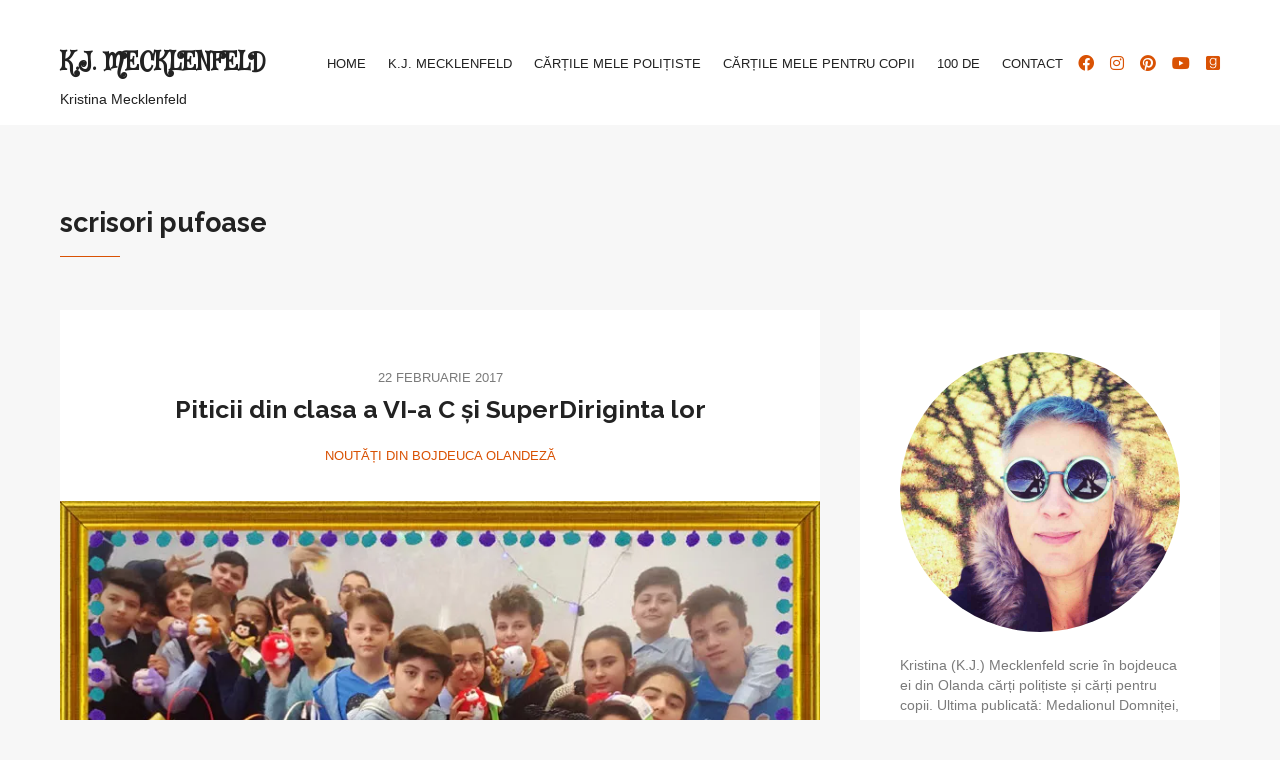

--- FILE ---
content_type: text/html; charset=UTF-8
request_url: https://www.kjmecklenfeld.nl/tag/scrisori-pufoase/
body_size: 18663
content:

 
<!DOCTYPE html>
<html lang="ro-RO">
<head>
	<meta charset="UTF-8" />
	<meta name="viewport" content="width=device-width, initial-scale=1, maximum-scale=1, user-scalable=no">
	<meta http-equiv="x-ua-compatible" content="IE=edge" >
	<meta name='robots' content='index, follow, max-image-preview:large, max-snippet:-1, max-video-preview:-1' />
	<style>img:is([sizes="auto" i], [sizes^="auto," i]) { contain-intrinsic-size: 3000px 1500px }</style>
	
            <script data-no-defer="1" data-ezscrex="false" data-cfasync="false" data-pagespeed-no-defer data-cookieconsent="ignore">
                var ctPublicFunctions = {"_ajax_nonce":"ceb2c17379","_rest_nonce":"39ca7798b6","_ajax_url":"\/wp-admin\/admin-ajax.php","_rest_url":"https:\/\/www.kjmecklenfeld.nl\/wp-json\/","data__cookies_type":"native","data__ajax_type":"admin_ajax","data__bot_detector_enabled":0,"data__frontend_data_log_enabled":1,"cookiePrefix":"","wprocket_detected":false,"host_url":"www.kjmecklenfeld.nl","text__ee_click_to_select":"Click to select the whole data","text__ee_original_email":"The complete one is","text__ee_got_it":"Got it","text__ee_blocked":"Blocked","text__ee_cannot_connect":"Cannot connect","text__ee_cannot_decode":"Can not decode email. Unknown reason","text__ee_email_decoder":"CleanTalk email decoder","text__ee_wait_for_decoding":"The magic is on the way!","text__ee_decoding_process":"Please wait a few seconds while we decode the contact data."}
            </script>
        
            <script data-no-defer="1" data-ezscrex="false" data-cfasync="false" data-pagespeed-no-defer data-cookieconsent="ignore">
                var ctPublic = {"_ajax_nonce":"ceb2c17379","settings__forms__check_internal":"0","settings__forms__check_external":"1","settings__forms__force_protection":0,"settings__forms__search_test":"1","settings__data__bot_detector_enabled":0,"settings__sfw__anti_crawler":0,"blog_home":"https:\/\/www.kjmecklenfeld.nl\/","pixel__setting":"0","pixel__enabled":false,"pixel__url":null,"data__email_check_before_post":"1","data__email_check_exist_post":0,"data__cookies_type":"native","data__key_is_ok":true,"data__visible_fields_required":true,"wl_brandname":"Anti-Spam by CleanTalk","wl_brandname_short":"CleanTalk","ct_checkjs_key":"aa131a62432544eb7bc9e74dc3e419ab0060221cf75d7772a1b38016eb3302a0","emailEncoderPassKey":"e6cbfeceb2740b7d4009c0df5c19597c","bot_detector_forms_excluded":"W10=","advancedCacheExists":false,"varnishCacheExists":false,"wc_ajax_add_to_cart":false}
            </script>
        
	<!-- This site is optimized with the Yoast SEO plugin v26.3 - https://yoast.com/wordpress/plugins/seo/ -->
	<title>scrisori pufoase Archives &#8902; K.J. Mecklenfeld</title>
	<link rel="canonical" href="https://www.kjmecklenfeld.nl/tag/scrisori-pufoase/" />
	<meta property="og:locale" content="ro_RO" />
	<meta property="og:type" content="article" />
	<meta property="og:title" content="scrisori pufoase Archives &#8902; K.J. Mecklenfeld" />
	<meta property="og:url" content="https://www.kjmecklenfeld.nl/tag/scrisori-pufoase/" />
	<meta property="og:site_name" content="K.J. Mecklenfeld" />
	<meta name="twitter:card" content="summary_large_image" />
	<meta name="twitter:site" content="@kjmecklenfeld" />
	<script type="application/ld+json" class="yoast-schema-graph">{"@context":"https://schema.org","@graph":[{"@type":"CollectionPage","@id":"https://www.kjmecklenfeld.nl/tag/scrisori-pufoase/","url":"https://www.kjmecklenfeld.nl/tag/scrisori-pufoase/","name":"scrisori pufoase Archives &#8902; K.J. Mecklenfeld","isPartOf":{"@id":"https://www.kjmecklenfeld.nl/#website"},"primaryImageOfPage":{"@id":"https://www.kjmecklenfeld.nl/tag/scrisori-pufoase/#primaryimage"},"image":{"@id":"https://www.kjmecklenfeld.nl/tag/scrisori-pufoase/#primaryimage"},"thumbnailUrl":"https://i0.wp.com/www.kjmecklenfeld.nl/wp-content/uploads/2017/01/Clasa-a-VI-a.jpg?fit=800%2C600&ssl=1","breadcrumb":{"@id":"https://www.kjmecklenfeld.nl/tag/scrisori-pufoase/#breadcrumb"},"inLanguage":"ro-RO"},{"@type":"ImageObject","inLanguage":"ro-RO","@id":"https://www.kjmecklenfeld.nl/tag/scrisori-pufoase/#primaryimage","url":"https://i0.wp.com/www.kjmecklenfeld.nl/wp-content/uploads/2017/01/Clasa-a-VI-a.jpg?fit=800%2C600&ssl=1","contentUrl":"https://i0.wp.com/www.kjmecklenfeld.nl/wp-content/uploads/2017/01/Clasa-a-VI-a.jpg?fit=800%2C600&ssl=1","width":800,"height":600,"caption":"SuperDiriginta și piticii din clasa a VI-a C"},{"@type":"BreadcrumbList","@id":"https://www.kjmecklenfeld.nl/tag/scrisori-pufoase/#breadcrumb","itemListElement":[{"@type":"ListItem","position":1,"name":"Home","item":"https://www.kjmecklenfeld.nl/"},{"@type":"ListItem","position":2,"name":"scrisori pufoase"}]},{"@type":"WebSite","@id":"https://www.kjmecklenfeld.nl/#website","url":"https://www.kjmecklenfeld.nl/","name":"K.J. Mecklenfeld","description":"Kristina Mecklenfeld","publisher":{"@id":"https://www.kjmecklenfeld.nl/#/schema/person/13e718130c31e99f101f83f502da954e"},"potentialAction":[{"@type":"SearchAction","target":{"@type":"EntryPoint","urlTemplate":"https://www.kjmecklenfeld.nl/?s={search_term_string}"},"query-input":{"@type":"PropertyValueSpecification","valueRequired":true,"valueName":"search_term_string"}}],"inLanguage":"ro-RO"},{"@type":["Person","Organization"],"@id":"https://www.kjmecklenfeld.nl/#/schema/person/13e718130c31e99f101f83f502da954e","name":"K.J. Mecklenfeld","image":{"@type":"ImageObject","inLanguage":"ro-RO","@id":"https://www.kjmecklenfeld.nl/#/schema/person/image/","url":"https://i1.wp.com/www.kjmecklenfeld.nl/wp-content/uploads/2020/06/eu-la-marea-nordului.jpg?fit=960%2C960&ssl=1","contentUrl":"https://i1.wp.com/www.kjmecklenfeld.nl/wp-content/uploads/2020/06/eu-la-marea-nordului.jpg?fit=960%2C960&ssl=1","width":960,"height":960,"caption":"K.J. Mecklenfeld"},"logo":{"@id":"https://www.kjmecklenfeld.nl/#/schema/person/image/"},"description":"Scriu în limba română, și traduc ocazional din neerlandeză, cărți polițiste și cărți pentru copii.","sameAs":["https://www.kjmecklenfeld.nl","https://www.facebook.com/kj.mecklenfeld.author","https://www.instagram.com/kristina.mecklenfeld/","https://www.linkedin.com/in/kjmecklenfeld/","https://www.youtube.com/channel/UC3eXJiTdsZdWpDvBm_yHj0w?"]}]}</script>
	<!-- / Yoast SEO plugin. -->


<link rel='dns-prefetch' href='//secure.gravatar.com' />
<link rel='dns-prefetch' href='//maps.googleapis.com' />
<link rel='dns-prefetch' href='//stats.wp.com' />
<link rel='dns-prefetch' href='//jetpack.wordpress.com' />
<link rel='dns-prefetch' href='//s0.wp.com' />
<link rel='dns-prefetch' href='//public-api.wordpress.com' />
<link rel='dns-prefetch' href='//0.gravatar.com' />
<link rel='dns-prefetch' href='//1.gravatar.com' />
<link rel='dns-prefetch' href='//2.gravatar.com' />
<link rel='dns-prefetch' href='//widgets.wp.com' />
<link rel='preconnect' href='//c0.wp.com' />
<link rel='preconnect' href='//i0.wp.com' />
<link rel="alternate" type="application/rss+xml" title="K.J. Mecklenfeld &raquo; Flux" href="https://www.kjmecklenfeld.nl/feed/" />
<link rel="alternate" type="application/rss+xml" title="K.J. Mecklenfeld &raquo; Flux comentarii" href="https://www.kjmecklenfeld.nl/comments/feed/" />
<script type="text/javascript" id="wpp-js" src="https://www.kjmecklenfeld.nl/wp-content/plugins/wordpress-popular-posts/assets/js/wpp.min.js?ver=7.3.6" data-sampling="0" data-sampling-rate="100" data-api-url="https://www.kjmecklenfeld.nl/wp-json/wordpress-popular-posts" data-post-id="0" data-token="39ca7798b6" data-lang="0" data-debug="0"></script>
<link rel="alternate" type="application/rss+xml" title="K.J. Mecklenfeld &raquo; Flux etichetă scrisori pufoase" href="https://www.kjmecklenfeld.nl/tag/scrisori-pufoase/feed/" />
<script type="text/javascript">
/* <![CDATA[ */
window._wpemojiSettings = {"baseUrl":"https:\/\/s.w.org\/images\/core\/emoji\/16.0.1\/72x72\/","ext":".png","svgUrl":"https:\/\/s.w.org\/images\/core\/emoji\/16.0.1\/svg\/","svgExt":".svg","source":{"concatemoji":"https:\/\/www.kjmecklenfeld.nl\/wp-includes\/js\/wp-emoji-release.min.js?ver=6.8.3"}};
/*! This file is auto-generated */
!function(s,n){var o,i,e;function c(e){try{var t={supportTests:e,timestamp:(new Date).valueOf()};sessionStorage.setItem(o,JSON.stringify(t))}catch(e){}}function p(e,t,n){e.clearRect(0,0,e.canvas.width,e.canvas.height),e.fillText(t,0,0);var t=new Uint32Array(e.getImageData(0,0,e.canvas.width,e.canvas.height).data),a=(e.clearRect(0,0,e.canvas.width,e.canvas.height),e.fillText(n,0,0),new Uint32Array(e.getImageData(0,0,e.canvas.width,e.canvas.height).data));return t.every(function(e,t){return e===a[t]})}function u(e,t){e.clearRect(0,0,e.canvas.width,e.canvas.height),e.fillText(t,0,0);for(var n=e.getImageData(16,16,1,1),a=0;a<n.data.length;a++)if(0!==n.data[a])return!1;return!0}function f(e,t,n,a){switch(t){case"flag":return n(e,"\ud83c\udff3\ufe0f\u200d\u26a7\ufe0f","\ud83c\udff3\ufe0f\u200b\u26a7\ufe0f")?!1:!n(e,"\ud83c\udde8\ud83c\uddf6","\ud83c\udde8\u200b\ud83c\uddf6")&&!n(e,"\ud83c\udff4\udb40\udc67\udb40\udc62\udb40\udc65\udb40\udc6e\udb40\udc67\udb40\udc7f","\ud83c\udff4\u200b\udb40\udc67\u200b\udb40\udc62\u200b\udb40\udc65\u200b\udb40\udc6e\u200b\udb40\udc67\u200b\udb40\udc7f");case"emoji":return!a(e,"\ud83e\udedf")}return!1}function g(e,t,n,a){var r="undefined"!=typeof WorkerGlobalScope&&self instanceof WorkerGlobalScope?new OffscreenCanvas(300,150):s.createElement("canvas"),o=r.getContext("2d",{willReadFrequently:!0}),i=(o.textBaseline="top",o.font="600 32px Arial",{});return e.forEach(function(e){i[e]=t(o,e,n,a)}),i}function t(e){var t=s.createElement("script");t.src=e,t.defer=!0,s.head.appendChild(t)}"undefined"!=typeof Promise&&(o="wpEmojiSettingsSupports",i=["flag","emoji"],n.supports={everything:!0,everythingExceptFlag:!0},e=new Promise(function(e){s.addEventListener("DOMContentLoaded",e,{once:!0})}),new Promise(function(t){var n=function(){try{var e=JSON.parse(sessionStorage.getItem(o));if("object"==typeof e&&"number"==typeof e.timestamp&&(new Date).valueOf()<e.timestamp+604800&&"object"==typeof e.supportTests)return e.supportTests}catch(e){}return null}();if(!n){if("undefined"!=typeof Worker&&"undefined"!=typeof OffscreenCanvas&&"undefined"!=typeof URL&&URL.createObjectURL&&"undefined"!=typeof Blob)try{var e="postMessage("+g.toString()+"("+[JSON.stringify(i),f.toString(),p.toString(),u.toString()].join(",")+"));",a=new Blob([e],{type:"text/javascript"}),r=new Worker(URL.createObjectURL(a),{name:"wpTestEmojiSupports"});return void(r.onmessage=function(e){c(n=e.data),r.terminate(),t(n)})}catch(e){}c(n=g(i,f,p,u))}t(n)}).then(function(e){for(var t in e)n.supports[t]=e[t],n.supports.everything=n.supports.everything&&n.supports[t],"flag"!==t&&(n.supports.everythingExceptFlag=n.supports.everythingExceptFlag&&n.supports[t]);n.supports.everythingExceptFlag=n.supports.everythingExceptFlag&&!n.supports.flag,n.DOMReady=!1,n.readyCallback=function(){n.DOMReady=!0}}).then(function(){return e}).then(function(){var e;n.supports.everything||(n.readyCallback(),(e=n.source||{}).concatemoji?t(e.concatemoji):e.wpemoji&&e.twemoji&&(t(e.twemoji),t(e.wpemoji)))}))}((window,document),window._wpemojiSettings);
/* ]]> */
</script>
<style id='wp-emoji-styles-inline-css' type='text/css'>

	img.wp-smiley, img.emoji {
		display: inline !important;
		border: none !important;
		box-shadow: none !important;
		height: 1em !important;
		width: 1em !important;
		margin: 0 0.07em !important;
		vertical-align: -0.1em !important;
		background: none !important;
		padding: 0 !important;
	}
</style>
<link rel='stylesheet' id='wp-block-library-css' href='https://c0.wp.com/c/6.8.3/wp-includes/css/dist/block-library/style.min.css' type='text/css' media='all' />
<style id='classic-theme-styles-inline-css' type='text/css'>
/*! This file is auto-generated */
.wp-block-button__link{color:#fff;background-color:#32373c;border-radius:9999px;box-shadow:none;text-decoration:none;padding:calc(.667em + 2px) calc(1.333em + 2px);font-size:1.125em}.wp-block-file__button{background:#32373c;color:#fff;text-decoration:none}
</style>
<link rel='stylesheet' id='mediaelement-css' href='https://c0.wp.com/c/6.8.3/wp-includes/js/mediaelement/mediaelementplayer-legacy.min.css' type='text/css' media='all' />
<link rel='stylesheet' id='wp-mediaelement-css' href='https://c0.wp.com/c/6.8.3/wp-includes/js/mediaelement/wp-mediaelement.min.css' type='text/css' media='all' />
<style id='jetpack-sharing-buttons-style-inline-css' type='text/css'>
.jetpack-sharing-buttons__services-list{display:flex;flex-direction:row;flex-wrap:wrap;gap:0;list-style-type:none;margin:5px;padding:0}.jetpack-sharing-buttons__services-list.has-small-icon-size{font-size:12px}.jetpack-sharing-buttons__services-list.has-normal-icon-size{font-size:16px}.jetpack-sharing-buttons__services-list.has-large-icon-size{font-size:24px}.jetpack-sharing-buttons__services-list.has-huge-icon-size{font-size:36px}@media print{.jetpack-sharing-buttons__services-list{display:none!important}}.editor-styles-wrapper .wp-block-jetpack-sharing-buttons{gap:0;padding-inline-start:0}ul.jetpack-sharing-buttons__services-list.has-background{padding:1.25em 2.375em}
</style>
<style id='global-styles-inline-css' type='text/css'>
:root{--wp--preset--aspect-ratio--square: 1;--wp--preset--aspect-ratio--4-3: 4/3;--wp--preset--aspect-ratio--3-4: 3/4;--wp--preset--aspect-ratio--3-2: 3/2;--wp--preset--aspect-ratio--2-3: 2/3;--wp--preset--aspect-ratio--16-9: 16/9;--wp--preset--aspect-ratio--9-16: 9/16;--wp--preset--color--black: #000000;--wp--preset--color--cyan-bluish-gray: #abb8c3;--wp--preset--color--white: #ffffff;--wp--preset--color--pale-pink: #f78da7;--wp--preset--color--vivid-red: #cf2e2e;--wp--preset--color--luminous-vivid-orange: #ff6900;--wp--preset--color--luminous-vivid-amber: #fcb900;--wp--preset--color--light-green-cyan: #7bdcb5;--wp--preset--color--vivid-green-cyan: #00d084;--wp--preset--color--pale-cyan-blue: #8ed1fc;--wp--preset--color--vivid-cyan-blue: #0693e3;--wp--preset--color--vivid-purple: #9b51e0;--wp--preset--gradient--vivid-cyan-blue-to-vivid-purple: linear-gradient(135deg,rgba(6,147,227,1) 0%,rgb(155,81,224) 100%);--wp--preset--gradient--light-green-cyan-to-vivid-green-cyan: linear-gradient(135deg,rgb(122,220,180) 0%,rgb(0,208,130) 100%);--wp--preset--gradient--luminous-vivid-amber-to-luminous-vivid-orange: linear-gradient(135deg,rgba(252,185,0,1) 0%,rgba(255,105,0,1) 100%);--wp--preset--gradient--luminous-vivid-orange-to-vivid-red: linear-gradient(135deg,rgba(255,105,0,1) 0%,rgb(207,46,46) 100%);--wp--preset--gradient--very-light-gray-to-cyan-bluish-gray: linear-gradient(135deg,rgb(238,238,238) 0%,rgb(169,184,195) 100%);--wp--preset--gradient--cool-to-warm-spectrum: linear-gradient(135deg,rgb(74,234,220) 0%,rgb(151,120,209) 20%,rgb(207,42,186) 40%,rgb(238,44,130) 60%,rgb(251,105,98) 80%,rgb(254,248,76) 100%);--wp--preset--gradient--blush-light-purple: linear-gradient(135deg,rgb(255,206,236) 0%,rgb(152,150,240) 100%);--wp--preset--gradient--blush-bordeaux: linear-gradient(135deg,rgb(254,205,165) 0%,rgb(254,45,45) 50%,rgb(107,0,62) 100%);--wp--preset--gradient--luminous-dusk: linear-gradient(135deg,rgb(255,203,112) 0%,rgb(199,81,192) 50%,rgb(65,88,208) 100%);--wp--preset--gradient--pale-ocean: linear-gradient(135deg,rgb(255,245,203) 0%,rgb(182,227,212) 50%,rgb(51,167,181) 100%);--wp--preset--gradient--electric-grass: linear-gradient(135deg,rgb(202,248,128) 0%,rgb(113,206,126) 100%);--wp--preset--gradient--midnight: linear-gradient(135deg,rgb(2,3,129) 0%,rgb(40,116,252) 100%);--wp--preset--font-size--small: 13px;--wp--preset--font-size--medium: 20px;--wp--preset--font-size--large: 36px;--wp--preset--font-size--x-large: 42px;--wp--preset--spacing--20: 0.44rem;--wp--preset--spacing--30: 0.67rem;--wp--preset--spacing--40: 1rem;--wp--preset--spacing--50: 1.5rem;--wp--preset--spacing--60: 2.25rem;--wp--preset--spacing--70: 3.38rem;--wp--preset--spacing--80: 5.06rem;--wp--preset--shadow--natural: 6px 6px 9px rgba(0, 0, 0, 0.2);--wp--preset--shadow--deep: 12px 12px 50px rgba(0, 0, 0, 0.4);--wp--preset--shadow--sharp: 6px 6px 0px rgba(0, 0, 0, 0.2);--wp--preset--shadow--outlined: 6px 6px 0px -3px rgba(255, 255, 255, 1), 6px 6px rgba(0, 0, 0, 1);--wp--preset--shadow--crisp: 6px 6px 0px rgba(0, 0, 0, 1);}:where(.is-layout-flex){gap: 0.5em;}:where(.is-layout-grid){gap: 0.5em;}body .is-layout-flex{display: flex;}.is-layout-flex{flex-wrap: wrap;align-items: center;}.is-layout-flex > :is(*, div){margin: 0;}body .is-layout-grid{display: grid;}.is-layout-grid > :is(*, div){margin: 0;}:where(.wp-block-columns.is-layout-flex){gap: 2em;}:where(.wp-block-columns.is-layout-grid){gap: 2em;}:where(.wp-block-post-template.is-layout-flex){gap: 1.25em;}:where(.wp-block-post-template.is-layout-grid){gap: 1.25em;}.has-black-color{color: var(--wp--preset--color--black) !important;}.has-cyan-bluish-gray-color{color: var(--wp--preset--color--cyan-bluish-gray) !important;}.has-white-color{color: var(--wp--preset--color--white) !important;}.has-pale-pink-color{color: var(--wp--preset--color--pale-pink) !important;}.has-vivid-red-color{color: var(--wp--preset--color--vivid-red) !important;}.has-luminous-vivid-orange-color{color: var(--wp--preset--color--luminous-vivid-orange) !important;}.has-luminous-vivid-amber-color{color: var(--wp--preset--color--luminous-vivid-amber) !important;}.has-light-green-cyan-color{color: var(--wp--preset--color--light-green-cyan) !important;}.has-vivid-green-cyan-color{color: var(--wp--preset--color--vivid-green-cyan) !important;}.has-pale-cyan-blue-color{color: var(--wp--preset--color--pale-cyan-blue) !important;}.has-vivid-cyan-blue-color{color: var(--wp--preset--color--vivid-cyan-blue) !important;}.has-vivid-purple-color{color: var(--wp--preset--color--vivid-purple) !important;}.has-black-background-color{background-color: var(--wp--preset--color--black) !important;}.has-cyan-bluish-gray-background-color{background-color: var(--wp--preset--color--cyan-bluish-gray) !important;}.has-white-background-color{background-color: var(--wp--preset--color--white) !important;}.has-pale-pink-background-color{background-color: var(--wp--preset--color--pale-pink) !important;}.has-vivid-red-background-color{background-color: var(--wp--preset--color--vivid-red) !important;}.has-luminous-vivid-orange-background-color{background-color: var(--wp--preset--color--luminous-vivid-orange) !important;}.has-luminous-vivid-amber-background-color{background-color: var(--wp--preset--color--luminous-vivid-amber) !important;}.has-light-green-cyan-background-color{background-color: var(--wp--preset--color--light-green-cyan) !important;}.has-vivid-green-cyan-background-color{background-color: var(--wp--preset--color--vivid-green-cyan) !important;}.has-pale-cyan-blue-background-color{background-color: var(--wp--preset--color--pale-cyan-blue) !important;}.has-vivid-cyan-blue-background-color{background-color: var(--wp--preset--color--vivid-cyan-blue) !important;}.has-vivid-purple-background-color{background-color: var(--wp--preset--color--vivid-purple) !important;}.has-black-border-color{border-color: var(--wp--preset--color--black) !important;}.has-cyan-bluish-gray-border-color{border-color: var(--wp--preset--color--cyan-bluish-gray) !important;}.has-white-border-color{border-color: var(--wp--preset--color--white) !important;}.has-pale-pink-border-color{border-color: var(--wp--preset--color--pale-pink) !important;}.has-vivid-red-border-color{border-color: var(--wp--preset--color--vivid-red) !important;}.has-luminous-vivid-orange-border-color{border-color: var(--wp--preset--color--luminous-vivid-orange) !important;}.has-luminous-vivid-amber-border-color{border-color: var(--wp--preset--color--luminous-vivid-amber) !important;}.has-light-green-cyan-border-color{border-color: var(--wp--preset--color--light-green-cyan) !important;}.has-vivid-green-cyan-border-color{border-color: var(--wp--preset--color--vivid-green-cyan) !important;}.has-pale-cyan-blue-border-color{border-color: var(--wp--preset--color--pale-cyan-blue) !important;}.has-vivid-cyan-blue-border-color{border-color: var(--wp--preset--color--vivid-cyan-blue) !important;}.has-vivid-purple-border-color{border-color: var(--wp--preset--color--vivid-purple) !important;}.has-vivid-cyan-blue-to-vivid-purple-gradient-background{background: var(--wp--preset--gradient--vivid-cyan-blue-to-vivid-purple) !important;}.has-light-green-cyan-to-vivid-green-cyan-gradient-background{background: var(--wp--preset--gradient--light-green-cyan-to-vivid-green-cyan) !important;}.has-luminous-vivid-amber-to-luminous-vivid-orange-gradient-background{background: var(--wp--preset--gradient--luminous-vivid-amber-to-luminous-vivid-orange) !important;}.has-luminous-vivid-orange-to-vivid-red-gradient-background{background: var(--wp--preset--gradient--luminous-vivid-orange-to-vivid-red) !important;}.has-very-light-gray-to-cyan-bluish-gray-gradient-background{background: var(--wp--preset--gradient--very-light-gray-to-cyan-bluish-gray) !important;}.has-cool-to-warm-spectrum-gradient-background{background: var(--wp--preset--gradient--cool-to-warm-spectrum) !important;}.has-blush-light-purple-gradient-background{background: var(--wp--preset--gradient--blush-light-purple) !important;}.has-blush-bordeaux-gradient-background{background: var(--wp--preset--gradient--blush-bordeaux) !important;}.has-luminous-dusk-gradient-background{background: var(--wp--preset--gradient--luminous-dusk) !important;}.has-pale-ocean-gradient-background{background: var(--wp--preset--gradient--pale-ocean) !important;}.has-electric-grass-gradient-background{background: var(--wp--preset--gradient--electric-grass) !important;}.has-midnight-gradient-background{background: var(--wp--preset--gradient--midnight) !important;}.has-small-font-size{font-size: var(--wp--preset--font-size--small) !important;}.has-medium-font-size{font-size: var(--wp--preset--font-size--medium) !important;}.has-large-font-size{font-size: var(--wp--preset--font-size--large) !important;}.has-x-large-font-size{font-size: var(--wp--preset--font-size--x-large) !important;}
:where(.wp-block-post-template.is-layout-flex){gap: 1.25em;}:where(.wp-block-post-template.is-layout-grid){gap: 1.25em;}
:where(.wp-block-columns.is-layout-flex){gap: 2em;}:where(.wp-block-columns.is-layout-grid){gap: 2em;}
:root :where(.wp-block-pullquote){font-size: 1.5em;line-height: 1.6;}
</style>
<link rel='stylesheet' id='cleantalk-public-css-css' href='https://www.kjmecklenfeld.nl/wp-content/plugins/cleantalk-spam-protect/css/cleantalk-public.min.css?ver=6.68_1763381638' type='text/css' media='all' />
<link rel='stylesheet' id='cleantalk-email-decoder-css-css' href='https://www.kjmecklenfeld.nl/wp-content/plugins/cleantalk-spam-protect/css/cleantalk-email-decoder.min.css?ver=6.68_1763381638' type='text/css' media='all' />
<link rel='stylesheet' id='novashare-css-css' href='https://www.kjmecklenfeld.nl/wp-content/plugins/novashare/css/style.min.css?ver=1.6.3' type='text/css' media='all' />
<style id='novashare-css-inline-css' type='text/css'>
body .ns-pinterest-image{display:block;position:relative;margin:0;padding:0;line-height:0}figure>.ns-pinterest-image{height:100%;width:100%}body .wp-block-image .ns-pinterest-image+figcaption{display:block}body .ns-pinterest-image-button{opacity:0;transition:.3s;position:absolute;height:18px;max-height:18px;width:auto!important;padding:10px;cursor:pointer;background:#c92228;color:#fff;font-size:16px;line-height:18px;z-index:1;text-decoration:none;box-sizing:content-box;top:10px;left:10px}body .ns-pinterest-image-button:hover{box-shadow:inset 0 0 0 50px rgba(0,0,0,0.1);}body .ns-pinterest-image-button:visited, body .ns-pinterest-image-button:hover{color:#fff}body .ns-pinterest-image:hover .ns-pinterest-image-button{opacity:1}body .ns-pinterest-image-button svg{width:18px;height:18px;vertical-align:middle;pointer-events:none}.aligncenter .ns-pinterest-image{text-align:center}
</style>
<link rel='stylesheet' id='wordpress-popular-posts-css-css' href='https://www.kjmecklenfeld.nl/wp-content/plugins/wordpress-popular-posts/assets/css/wpp.css?ver=7.3.6' type='text/css' media='all' />
<link rel='stylesheet' id='morningtime-vendors-css' href='https://www.kjmecklenfeld.nl/wp-content/themes/morningtime-wpl/assets/styles/vendors.min.css?ver=6.8.3' type='text/css' media='all' />
<link rel='stylesheet' id='morningtime-style-css' href='https://www.kjmecklenfeld.nl/wp-content/themes/morningtime-wpl/style.css?ver=6.8.3' type='text/css' media='all' />
<style id='morningtime-style-inline-css' type='text/css'>
a, .header .top-bar-section li:not(.has-form):hover > a:not(.button), .header .top-bar-section .dropdown li:hover:not(.has-form):not(.active) > a:not(.button) { color:#117dbf; }
a:hover, a:focus, .post-title a:hover, .widget ul a:hover { color:#0078a0; }
.button.orange, .slider-home .flex-direction-nav a:hover, .sidebar .widget-title::after, .button.grey:hover, .comments h3::after, .footer-section .footer-section-title::after, .tagcloud a, .woocommerce #respond input#submit, .woocommerce a.button, .woocommerce button.button, .woocommerce input.button, .woocommerce-cart .wc-proceed-to-checkout a.checkout-button, .woocommerce button.button.alt, .woocommerce #respond input#submit.alt, .woocommerce a.button.alt, .woocommerce button.button.alt, .woocommerce input.button.alt, .woocommerce input.button:disabled, .woocommerce input.button:disabled[disabled], .woocommerce .widget_price_filter .ui-slider .ui-slider-handle, .woocommerce .widget_price_filter .ui-slider .ui-slider-range { background:#d95204; }
.woocommerce #respond input#submit, .woocommerce a.button, .woocommerce button.button, .woocommerce input.button, .woocommerce-cart .wc-proceed-to-checkout a.checkout-button, .woocommerce button.button.alt, .woocommerce #respond input#submit.alt, .woocommerce a.button.alt, .woocommerce button.button.alt, .woocommerce input.button.alt, .woocommerce input.button:disabled, .woocommerce input.button:disabled[disabled] { border-color:#d95204; }
.slider-home .flex-direction-nav a, .post-category a, .post-tags a, .socials a { color:#d95204; }
.header .top-bar-section > ul > .has-dropdown:hover::after { border-bottom-color:#117dbf; }
.woocommerce div.product p.price, .woocommerce div.product span.price, .woocommerce div.product .stock, .woocommerce ul.products li.product .price { color:#77a464; }
.woocommerce span.onsale { background-color:#77a464; }
</style>
<link rel='stylesheet' id='child-style-css' href='https://www.kjmecklenfeld.nl/wp-content/themes/morningtime-child/style.css?ver=2.0.0' type='text/css' media='all' />
<script type="text/javascript" src="https://www.kjmecklenfeld.nl/wp-content/plugins/cleantalk-spam-protect/js/apbct-public-bundle_ext-protection_gathering.min.js?ver=6.68_1763381638" id="apbct-public-bundle_ext-protection_gathering.min-js-js"></script>
<script type="text/javascript" src="https://c0.wp.com/c/6.8.3/wp-includes/js/jquery/jquery.min.js" id="jquery-core-js"></script>
<script type="text/javascript" src="https://c0.wp.com/c/6.8.3/wp-includes/js/jquery/jquery-migrate.min.js" id="jquery-migrate-js"></script>
<script type="text/javascript" src="https://maps.googleapis.com/maps/api/js?v=3.exp&amp;ver=6.8.3" id="google-maps-api-js"></script>
<link rel="https://api.w.org/" href="https://www.kjmecklenfeld.nl/wp-json/" /><link rel="alternate" title="JSON" type="application/json" href="https://www.kjmecklenfeld.nl/wp-json/wp/v2/tags/837" /><link rel="EditURI" type="application/rsd+xml" title="RSD" href="https://www.kjmecklenfeld.nl/xmlrpc.php?rsd" />
<meta name="generator" content="WordPress 6.8.3" />
	<style>img#wpstats{display:none}</style>
		            <style id="wpp-loading-animation-styles">@-webkit-keyframes bgslide{from{background-position-x:0}to{background-position-x:-200%}}@keyframes bgslide{from{background-position-x:0}to{background-position-x:-200%}}.wpp-widget-block-placeholder,.wpp-shortcode-placeholder{margin:0 auto;width:60px;height:3px;background:#dd3737;background:linear-gradient(90deg,#dd3737 0%,#571313 10%,#dd3737 100%);background-size:200% auto;border-radius:3px;-webkit-animation:bgslide 1s infinite linear;animation:bgslide 1s infinite linear}</style>
            <style type="text/css">.recentcomments a{display:inline !important;padding:0 !important;margin:0 !important;}</style><!-- There is no amphtml version available for this URL. --><link rel="icon" href="https://i0.wp.com/www.kjmecklenfeld.nl/wp-content/uploads/2024/01/cropped-KJM-authorselfie.jpeg?fit=32%2C32&#038;ssl=1" sizes="32x32" />
<link rel="icon" href="https://i0.wp.com/www.kjmecklenfeld.nl/wp-content/uploads/2024/01/cropped-KJM-authorselfie.jpeg?fit=192%2C192&#038;ssl=1" sizes="192x192" />
<link rel="apple-touch-icon" href="https://i0.wp.com/www.kjmecklenfeld.nl/wp-content/uploads/2024/01/cropped-KJM-authorselfie.jpeg?fit=180%2C180&#038;ssl=1" />
<meta name="msapplication-TileImage" content="https://i0.wp.com/www.kjmecklenfeld.nl/wp-content/uploads/2024/01/cropped-KJM-authorselfie.jpeg?fit=270%2C270&#038;ssl=1" />
		<style type="text/css" id="wp-custom-css">
			//aici poti schimba culoarea la banda neagra
.footer-bar {
	background: red;
}		</style>
		</head>
<body class="archive tag tag-scrisori-pufoase tag-837 wp-theme-morningtime-wpl wp-child-theme-morningtime-child wpl-sticky-header">
<div class="wrapper">
	<header class="header">
		<div class="row">
			<div class="columns medium-12">
				<nav class="top-bar" data-topbar role="navigation">
					<ul class="title-area">
						<li class="name">
															<h1 id="site-title">
									<a href="https://www.kjmecklenfeld.nl/" title="K.J. Mecklenfeld - Kristina Mecklenfeld" rel="home"> K.J. Mecklenfeld </a>
								</h1>
								<small>Kristina Mecklenfeld</small>
													</li>

													<li class="toggle-topbar menu-icon">
								<a href="#"><i class="fas fa-bars"></i></a>
								<span class="toggle-area"></span>
							</li>
											</ul>

					<section class="top-bar-section">

						<ul id="menu-meniu-principal" class="right"><li id="menu-item-580" class="menu-item menu-item-type-custom menu-item-object-custom menu-item-home menu-item-580"><a href="https://www.kjmecklenfeld.nl/">Home</a></li>
<li id="menu-item-8746" class="menu-item menu-item-type-post_type menu-item-object-page menu-item-has-children has-dropdown menu-item-8746"><a href="https://www.kjmecklenfeld.nl/despre-mine/" title="Despre K.J. Mecklenfeld">K.J. Mecklenfeld</a>
<ul class="dropdown">
	<li id="menu-item-8301" class="menu-item menu-item-type-post_type menu-item-object-post menu-item-8301"><a href="https://www.kjmecklenfeld.nl/la-revedere-ursulet/" title="K.J. Mecklenfeld">La revedere, ursuleț!</a></li>
	<li id="menu-item-9018" class="menu-item menu-item-type-custom menu-item-object-custom menu-item-9018"><a target="_blank" href="https://literairvertalen.org/vertalersbestand/KJ_Mecklenfeld">Vertaalprofiel</a></li>
	<li id="menu-item-9274" class="menu-item menu-item-type-custom menu-item-object-custom menu-item-9274"><a target="_blank" href="https://www.goodreads.com/author/show/7834424.K_J_Mecklenfeld">Goodreads</a></li>
	<li id="menu-item-9276" class="menu-item menu-item-type-custom menu-item-object-custom menu-item-9276"><a target="_blank" href="https://www.facebook.com/kj.mecklenfeld.author">Facebook</a></li>
	<li id="menu-item-9275" class="menu-item menu-item-type-custom menu-item-object-custom menu-item-9275"><a target="_blank" href="https://www.instagram.com/kristina.mecklenfeld/">Instagram</a></li>
</ul>
</li>
<li id="menu-item-10219" class="menu-item menu-item-type-taxonomy menu-item-object-category menu-item-has-children has-dropdown menu-item-10219"><a href="https://www.kjmecklenfeld.nl/category/carti-politiste/">Cărțile mele polițiste</a>
<ul class="dropdown">
	<li id="menu-item-10181" class="menu-item menu-item-type-post_type menu-item-object-post menu-item-10181"><a href="https://www.kjmecklenfeld.nl/medalionul-domnitei/">Medalionul Domniței</a></li>
</ul>
</li>
<li id="menu-item-7907" class="menu-item menu-item-type-taxonomy menu-item-object-category menu-item-has-children has-dropdown menu-item-7907"><a href="https://www.kjmecklenfeld.nl/category/cartile-mele/">Cărțile mele pentru copii</a>
<ul class="dropdown">
	<li id="menu-item-8224" class="menu-item menu-item-type-post_type menu-item-object-post menu-item-8224"><a target="_blank" href="https://www.kjmecklenfeld.nl/cartea-miracolelor/">Cartea Miracolelor</a></li>
	<li id="menu-item-7908" class="menu-item menu-item-type-post_type menu-item-object-post menu-item-7908"><a target="_blank" href="https://www.kjmecklenfeld.nl/domnisoara-miau/">Domnișoara Miau</a></li>
	<li id="menu-item-7930" class="menu-item menu-item-type-post_type menu-item-object-post menu-item-7930"><a href="https://www.kjmecklenfeld.nl/imblanzitorul-de-zmei-a-primit-un-premiu/">Îmblânzitorul de zmei a primit un premiu</a></li>
	<li id="menu-item-3467" class="menu-item menu-item-type-post_type menu-item-object-page menu-item-3467"><a target="_blank" href="https://www.kjmecklenfeld.nl/planeta-de-aur/" title="Aventurile lui Hendrik de Mol">Seria Hendrik de Mol</a></li>
	<li id="menu-item-7909" class="menu-item menu-item-type-post_type menu-item-object-post menu-item-7909"><a target="_blank" href="https://www.kjmecklenfeld.nl/un-selfie-perfect/">Un Selfie perfect</a></li>
	<li id="menu-item-7911" class="menu-item menu-item-type-post_type menu-item-object-post menu-item-7911"><a target="_blank" href="https://www.kjmecklenfeld.nl/cel-mai-mult-si-mai-mult-editura-arthur/">Cel mai mult și mai mult – Editura Arthur</a></li>
	<li id="menu-item-7912" class="menu-item menu-item-type-post_type menu-item-object-post menu-item-7912"><a target="_blank" href="https://www.kjmecklenfeld.nl/uite-cine-vorbeste/">Uite cine vorbește – Editura Arthur</a></li>
	<li id="menu-item-7910" class="menu-item menu-item-type-post_type menu-item-object-post menu-item-7910"><a target="_blank" href="https://www.kjmecklenfeld.nl/povestile-de-la-bojdeuca-xix/">Poveștile de la Bojdeucă XIX</a></li>
</ul>
</li>
<li id="menu-item-10218" class="menu-item menu-item-type-taxonomy menu-item-object-category menu-item-has-children has-dropdown menu-item-10218"><a href="https://www.kjmecklenfeld.nl/category/100-de/">100 de</a>
<ul class="dropdown">
	<li id="menu-item-10182" class="menu-item menu-item-type-post_type menu-item-object-post menu-item-10182"><a href="https://www.kjmecklenfeld.nl/100-de-carti-politiste/">100 de cărți polițiste</a></li>
	<li id="menu-item-5345" class="menu-item menu-item-type-post_type menu-item-object-post menu-item-5345"><a href="https://www.kjmecklenfeld.nl/100-de-carti-pentru-copii/" title="Cele mai frumoase 100 cărți pentru copii">100 de cărți pentru copii</a></li>
	<li id="menu-item-8268" class="menu-item menu-item-type-post_type menu-item-object-post menu-item-8268"><a href="https://www.kjmecklenfeld.nl/100-de-filme-de-animatie-pentru-copii/" title="100 de filme de animație pentru copii">100 de filme de animație</a></li>
</ul>
</li>
<li id="menu-item-1461" class="menu-item menu-item-type-post_type menu-item-object-page menu-item-1461"><a href="https://www.kjmecklenfeld.nl/contact/" title="Contact K.J. Mecklenfeld">Contact</a></li>
</ul>
					</section>

					<div class="socials right">
						<ul id="menu-social-menu" class=""><li id="menu-item-9999" class="menu-item menu-item-type-custom menu-item-object-custom menu-item-9999"><a target="_blank" href="https://www.facebook.com/kj.mecklenfeld.author"><i class="fab fa-facebook"></i></a></li>
<li id="menu-item-10153" class="menu-item menu-item-type-custom menu-item-object-custom menu-item-10153"><a target="_blank" href="https://www.instagram.com/kristina.mecklenfeld/"><i class="fab fa-instagram"></i></a></li>
<li id="menu-item-9105" class="menu-item menu-item-type-custom menu-item-object-custom menu-item-9105"><a target="_blank" href="https://nl.pinterest.com/kjmecklenfeld/"><i class="fab fa-pinterest"></i></a></li>
<li id="menu-item-9107" class="menu-item menu-item-type-custom menu-item-object-custom menu-item-9107"><a target="_blank" href="https://www.youtube.com/@KJMecklenfeld"><i class="fab fa-youtube"></i></a></li>
<li id="menu-item-9104" class="menu-item menu-item-type-custom menu-item-object-custom menu-item-9104"><a target="_blank" href="https://www.goodreads.com/author/show/7834424.K_J_Mecklenfeld"><i class="fab fa-goodreads"></i></a></li>
</ul>					</div><!-- /.socials right -->
				</nav>
			</div><!-- /.columns medium-12 -->
		</div><!-- /.row -->
	</header><!-- /.header -->

	


<div class="main">

	<div class="main-head-contents">
		<div class="row">
			<div class="columns large-12">
				<h3 class="main-title">scrisori pufoase </h3><!-- /.main-title -->
			</div><!-- /.columns large-4 -->
		</div><!-- /.row -->
	</div><!-- /.main-head-content -->

	<div class="main-body">
		<div class="row">
			<div class="columns large-8">
				<div class="content">
					
													
	<!-- Article -->
	<article id="post-6378" class="post wow fadeIn post-6378 type-post status-publish format-standard has-post-thumbnail hentry category-biroul-de-plush tag-piticii-din-clasa-a-vi-a-c tag-scrisori-pufoase tag-superdiriginta" itemscope itemtype="https://schema.org/BlogPosting" data-wow-duration="0.35s" data-wow-delay="0.15s">
		<header class="post-head">
							<a href="https://www.kjmecklenfeld.nl/piticii-din-clasa-a-vi-a-c-si-superdiriginta-lor/">
					<time class="post-date" datetime="2017-02-22T14:50:55+01:00" itemprop="datePublished">22 februarie 2017</time><!-- /.post-date -->
				</a>
			
			<h3 class="post-title">
				<a title="Piticii din clasa a VI-a C și SuperDiriginta lor" href="https://www.kjmecklenfeld.nl/piticii-din-clasa-a-vi-a-c-si-superdiriginta-lor/" itemprop="url">Piticii din clasa a VI-a C și SuperDiriginta lor</a>
			</h3><!-- /.post-title -->


							<ul class="post-category"><li><a href="https://www.kjmecklenfeld.nl/category/biroul-de-plush/" rel="category tag">Noutăți din bojdeuca olandeză</a></li></ul>
					</header><!-- /.post-head -->

					<div class="post-image">
				<a href="https://www.kjmecklenfeld.nl/piticii-din-clasa-a-vi-a-c-si-superdiriginta-lor/">
					<img width="800" height="600" src="https://i0.wp.com/www.kjmecklenfeld.nl/wp-content/uploads/2017/01/Clasa-a-VI-a.jpg?resize=800%2C600&amp;ssl=1" class="attachment-featured-image size-featured-image wp-post-image" alt="SuperDiriginta și piticii din clasa a VI-a C" decoding="async" fetchpriority="high" srcset="https://i0.wp.com/www.kjmecklenfeld.nl/wp-content/uploads/2017/01/Clasa-a-VI-a.jpg?w=800&amp;ssl=1 800w, https://i0.wp.com/www.kjmecklenfeld.nl/wp-content/uploads/2017/01/Clasa-a-VI-a.jpg?resize=150%2C113&amp;ssl=1 150w, https://i0.wp.com/www.kjmecklenfeld.nl/wp-content/uploads/2017/01/Clasa-a-VI-a.jpg?resize=350%2C263&amp;ssl=1 350w, https://i0.wp.com/www.kjmecklenfeld.nl/wp-content/uploads/2017/01/Clasa-a-VI-a.jpg?resize=768%2C576&amp;ssl=1 768w, https://i0.wp.com/www.kjmecklenfeld.nl/wp-content/uploads/2017/01/Clasa-a-VI-a.jpg?resize=640%2C480&amp;ssl=1 640w" sizes="(max-width: 800px) 100vw, 800px" />				</a>
			</div><!-- /.post-image -->
		
					<div class="post-meta">
				<a href="https://www.kjmecklenfeld.nl/author/kjm/" title="K.J. Mecklenfeld" class="post-author wow bounceIn" data-wow-duration="1s" data-wow-delay="0.5s">
					<img alt='' src='https://secure.gravatar.com/avatar/6c985483536b2e296cfe499a331bb1dc21c5ad0d18ee03fd36d0e0f5e280ca45?s=120&#038;d=blank&#038;r=g' srcset='https://secure.gravatar.com/avatar/6c985483536b2e296cfe499a331bb1dc21c5ad0d18ee03fd36d0e0f5e280ca45?s=240&#038;d=blank&#038;r=g 2x' class='avatar avatar-120 photo' height='120' width='120' decoding='async'/>				</a>
			</div><!-- /.post-meta -->
		
		<div class="post-body">
			<div class="entry" itemprop="articleBody">
				Pachetul misterios Ningea pe rupte când poștașul&nbsp;a sunat la ușă. Înghețat bocnă, cu țurțuri în mustață, mi-a întins pachetul frumos ambalat și mult mai...			</div><!-- /.entry -->

			<div class="post-actions">
				<a href="https://www.kjmecklenfeld.nl/piticii-din-clasa-a-vi-a-c-si-superdiriginta-lor/" class="button tiny grey">Read more</a>
			</div><!-- /.post-actions -->
		</div><!-- /.post-body -->
	</article><!-- /.post -->
						
										</div><!-- /.content -->

				
			</div><!-- /.columns large-8 -->

			<div class="columns large-4">
				<div class="sidebar">
						
		<aside class="widget widget_about">
							<div class="about-image">
					<img src="https://www.kjmecklenfeld.nl/wp-content/uploads/2020/11/k.j.-mecklenfeld.jpg" alt="About the Author" height="282" width="282">
				</div><!-- /.about-image -->
			

			
							<div class="textwidget">
					<p>Kristina (K.J.) Mecklenfeld scrie în bojdeuca ei din Olanda cărți polițiste și cărți pentru copii. Ultima publicată: Medalionul Domniței, un cozy mystery, la Crime Scene Press, în decembrie 2024.</p>
				</div><!-- /.textwidget -->
			
		</aside><!-- /.widget widget_about -->

	<aside id="block-3" class="widget widget_block widget_media_image location-sidebar">
<figure class="wp-block-image size-full is-resized"><a href="https://literairvertalen.org/index.php/vertalersbestand/KJ_Mecklenfeld" target="_blank" rel="https://literairvertalen.org/index.php/vertalersbestand/KJ_Mecklenfeld"><img loading="lazy" decoding="async" src="https://www.kjmecklenfeld.nl/wp-content/uploads/2021/10/ELV.jpg" alt="" class="wp-image-9215" width="531" height="543" srcset="https://i0.wp.com/www.kjmecklenfeld.nl/wp-content/uploads/2021/10/ELV.jpg?w=531&amp;ssl=1 531w, https://i0.wp.com/www.kjmecklenfeld.nl/wp-content/uploads/2021/10/ELV.jpg?resize=342%2C350&amp;ssl=1 342w, https://i0.wp.com/www.kjmecklenfeld.nl/wp-content/uploads/2021/10/ELV.jpg?resize=147%2C150&amp;ssl=1 147w" sizes="auto, (max-width: 531px) 100vw, 531px" /></a></figure>
</aside><aside id="block-5" class="widget widget_block widget_media_image location-sidebar">
<figure class="wp-block-image size-full"><a href="https://www.scbwi.org/members/kj.mecklenfeld" target="_blank" rel="https://www.scbwi.org/members/kj.mecklenfeld"> <img loading="lazy" decoding="async" width="345" height="300" src="https://www.kjmecklenfeld.nl/wp-content/uploads/2021/09/scbwi-member.jpg" alt="" class="wp-image-9211" srcset="https://i0.wp.com/www.kjmecklenfeld.nl/wp-content/uploads/2021/09/scbwi-member.jpg?w=345&amp;ssl=1 345w, https://i0.wp.com/www.kjmecklenfeld.nl/wp-content/uploads/2021/09/scbwi-member.jpg?resize=150%2C130&amp;ssl=1 150w" sizes="auto, (max-width: 345px) 100vw, 345px" /></a></figure>
</aside><aside id="widget_sp_image-7" class="widget widget_sp_image location-sidebar"><div class="widget-title"><h3 class="widgettitle">COZY MYSTERY:</h3></div><a href="https://crimescenepress.ro/product/medalionul-domnitei" target="_blank" class="widget_sp_image-image-link" title="COZY MYSTERY:"><img width="373" height="600" alt="Medalionul Domniței" class="attachment-large aligncenter" style="max-width: 100%;" srcset="https://i0.wp.com/www.kjmecklenfeld.nl/wp-content/uploads/2013/12/Medalionul-domnitei.jpg?w=561&amp;ssl=1 561w, https://i0.wp.com/www.kjmecklenfeld.nl/wp-content/uploads/2013/12/Medalionul-domnitei.jpg?resize=218%2C350&amp;ssl=1 218w, https://i0.wp.com/www.kjmecklenfeld.nl/wp-content/uploads/2013/12/Medalionul-domnitei.jpg?resize=373%2C600&amp;ssl=1 373w, https://i0.wp.com/www.kjmecklenfeld.nl/wp-content/uploads/2013/12/Medalionul-domnitei.jpg?resize=93%2C150&amp;ssl=1 93w" sizes="(max-width: 373px) 100vw, 373px" src="https://i0.wp.com/www.kjmecklenfeld.nl/wp-content/uploads/2013/12/Medalionul-domnitei.jpg?fit=373%2C600&#038;ssl=1" /></a></aside><aside id="widget_sp_image-6" class="widget widget_sp_image location-sidebar"><div class="widget-title"><h3 class="widgettitle">CĂRȚI PENTRU COPII</h3></div><a href="https://www.elefant.ro/cartea-miracolelor_823536f1-1048-4094-886c-c8a6c1ce56b8#__sMDA0MzUxMzg" target="_blank" class="widget_sp_image-image-link" title="CĂRȚI PENTRU COPII"><img width="837" height="1200" alt="Cartea Miracolelor" class="attachment-full aligncenter" style="max-width: 100%;" srcset="https://i0.wp.com/www.kjmecklenfeld.nl/wp-content/uploads/2020/06/Cartea-Miracolelor.jpg?w=837&amp;ssl=1 837w, https://i0.wp.com/www.kjmecklenfeld.nl/wp-content/uploads/2020/06/Cartea-Miracolelor.jpg?resize=244%2C350&amp;ssl=1 244w, https://i0.wp.com/www.kjmecklenfeld.nl/wp-content/uploads/2020/06/Cartea-Miracolelor.jpg?resize=558%2C800&amp;ssl=1 558w, https://i0.wp.com/www.kjmecklenfeld.nl/wp-content/uploads/2020/06/Cartea-Miracolelor.jpg?resize=105%2C150&amp;ssl=1 105w, https://i0.wp.com/www.kjmecklenfeld.nl/wp-content/uploads/2020/06/Cartea-Miracolelor.jpg?resize=768%2C1101&amp;ssl=1 768w, https://i0.wp.com/www.kjmecklenfeld.nl/wp-content/uploads/2020/06/Cartea-Miracolelor.jpg?resize=760%2C1090&amp;ssl=1 760w" sizes="(max-width: 837px) 100vw, 837px" src="https://i0.wp.com/www.kjmecklenfeld.nl/wp-content/uploads/2020/06/Cartea-Miracolelor.jpg?fit=837%2C1200&#038;ssl=1" /></a></aside><aside id="widget_sp_image-5" class="widget widget_sp_image location-sidebar"><div class="widget-title"><h3 class="widgettitle">Domnișoara Miau</h3></div><a href="https://www.editura-arthur.ro/info/carte/domnisoara-miau-annie-m-g-schmidt-s" target="_blank" class="widget_sp_image-image-link" title="Comandă la Arthur:"><img width="238" height="350" alt="Minoes in het Roemeens" class="attachment-238x350 aligncenter" style="max-width: 100%;" src="https://www.kjmecklenfeld.nl/wp-content/uploads/2019/05/Domnișoara-Miau.jpg" /></a></aside><aside id="widget_sp_image-4" class="widget widget_sp_image location-sidebar"><div class="widget-title"><h3 class="widgettitle">Hendrik de Mol #1</h3></div><a href="https://carturesti.ro/carte/hendrik-de-mol-si-planeta-de-aur-281202?p=3" target="_blank" class="widget_sp_image-image-link" title="Hendrik de Mol #1"><img width="217" height="350" alt="Hendrik de Mol și Planeta de Aur" class="attachment-217x350 aligncenter" style="max-width: 100%;" src="https://www.kjmecklenfeld.nl/wp-content/uploads/2016/09/Hendrik_de_Mol_si_Planeta-de-Aur.jpg" /></a></aside><aside id="widget_sp_image-3" class="widget widget_sp_image location-sidebar"><div class="widget-title"><h3 class="widgettitle">Hendrik de Mol #2</h3></div><a href="https://carturesti.ro/carte/hendrik-de-mol-si-planeta-de-jad-1041932?p=2" target="_blank" class="widget_sp_image-image-link" title="Editura Univers"><img width="233" height="350" alt="Hendrik de Mol și Planeta de Jad" class="attachment-233x350 aligncenter" style="max-width: 100%;" src="https://www.kjmecklenfeld.nl/wp-content/uploads/2018/04/Hendrik-de-Mol-și-Planeta-de-Jad.jpg" /></a></aside><aside id="media_video-2" class="widget widget_media_video location-sidebar"><div class="widget-title"><h3 class="widgettitle">Un fragment din Cartea Miracolelor</h3></div><div style="width:100%;" class="wp-video"><!--[if lt IE 9]><script>document.createElement('video');</script><![endif]-->
<video class="wp-video-shortcode" id="video-6378-1" preload="metadata" controls="controls"><source type="video/youtube" src="https://youtu.be/XZsWcJoEsOo?_=1" /><a href="https://youtu.be/XZsWcJoEsOo">https://youtu.be/XZsWcJoEsOo</a></video></div></aside><aside id="media_video-3" class="widget widget_media_video location-sidebar"><div class="widget-title"><h3 class="widgettitle">Un fragment din Hendrik de Mol</h3></div><div style="width:100%;" class="wp-video"><video class="wp-video-shortcode" id="video-6378-2" preload="metadata" controls="controls"><source type="video/youtube" src="https://www.youtube.com/watch?v=mkUsQtxf5CA&#038;ab_channel=K.J.Mecklenfeld&#038;_=2" /><a href="https://www.youtube.com/watch?v=mkUsQtxf5CA&#038;ab_channel=K.J.Mecklenfeld">https://www.youtube.com/watch?v=mkUsQtxf5CA&#038;ab_channel=K.J.Mecklenfeld</a></video></div></aside><aside id="block-4" class="widget widget_block location-sidebar">Cele mai citite:

<div class="wpp-shortcode"><script type="application/json" data-id="wpp-shortcode-inline-js">{"title":"","limit":"5","offset":0,"range":"all","time_quantity":24,"time_unit":"hour","freshness":false,"order_by":"views","post_type":"post","pid":"","exclude":"","cat":"","taxonomy":"category","term_id":"","author":"","shorten_title":{"active":false,"length":0,"words":false},"post-excerpt":{"active":false,"length":0,"keep_format":false,"words":false},"thumbnail":{"active":false,"build":"manual","width":0,"height":0},"rating":false,"stats_tag":{"comment_count":false,"views":false,"author":false,"date":{"active":false,"format":"F j, Y"},"category":false,"taxonomy":{"active":false,"name":"category"}},"markup":{"custom_html":true,"wpp-start":"<ul class=\"wpp-list\">","wpp-end":"<\/ul>","title-start":"<h2>","title-end":"<\/h2>","post-html":"<li class=\"{current_class}\">{thumb} {title} <span class=\"wpp-meta post-stats\">{stats}<\/span><p class=\"wpp-excerpt\">{excerpt}<\/p><\/li>"},"theme":{"name":""}}</script><div class="wpp-shortcode-placeholder"></div></div></aside><aside id="block-6" class="widget widget_block location-sidebar"><div id="mc_embed_shell">
      <link href="//cdn-images.mailchimp.com/embedcode/classic-061523.css" rel="stylesheet" type="text/css">
  <style type="text/css">
        #mc_embed_signup{background:#fff; false;clear:left; font:14px Helvetica,Arial,sans-serif; width: 300px;}
        /* Add your own Mailchimp form style overrides in your site stylesheet or in this style block.
           We recommend moving this block and the preceding CSS link to the HEAD of your HTML file. */
</style>
<div id="mc_embed_signup">
    <form action="https://kjmecklenfeld.us3.list-manage.com/subscribe/post?u=421304f2ae6fd6629f47528f1&amp;id=f8fef931b8&amp;f_id=004a51e2f0" method="post" id="mc-embedded-subscribe-form" name="mc-embedded-subscribe-form" class="validate" target="_blank">
        <div id="mc_embed_signup_scroll"><h2>Abonare la blog</h2>
            <div class="indicates-required"><span class="asterisk">*</span> indicates required</div>
            <div class="mc-field-group"><label for="mce-MMERGE1">Nume <span class="asterisk">*</span></label><input type="text" name="MMERGE1" class="required text" id="mce-MMERGE1" required="" value=""></div><div class="mc-field-group"><label for="mce-EMAIL">Adresa email <span class="asterisk">*</span></label><input type="email" name="EMAIL" class="required email" id="mce-EMAIL" value="" required=""></div>
        <div id="mce-responses" class="clear foot">
            <div class="response" id="mce-error-response" style="display: none;"></div>
            <div class="response" id="mce-success-response" style="display: none;"></div>
        </div>
    <div aria-hidden="true" style="position: absolute; left: -5000px;">
        /* real people should not fill this in and expect good things - do not remove this or risk form bot signups */
        <input type="text" name="b_421304f2ae6fd6629f47528f1_f8fef931b8" tabindex="-1" value="">
    </div>
        <div class="optionalParent">
            <div class="clear foot">
                <input type="submit" name="subscribe" id="mc-embedded-subscribe" class="button" value="Subscribe">
                <p style="margin: 0px auto;"><a href="http://eepurl.com/iPwHYU" title="Mailchimp - email marketing made easy and fun"><span style="display: inline-block; background-color: transparent; border-radius: 4px;"><img decoding="async" class="refferal_badge" src="https://digitalasset.intuit.com/render/content/dam/intuit/mc-fe/en_us/images/intuit-mc-rewards-text-dark.svg" alt="Intuit Mailchimp" style="width: 220px; height: 40px; display: flex; padding: 2px 0px; justify-content: center; align-items: center;"></span></a></p>
            </div>
        </div>
    </div>
</form>
</div>
<script type="text/javascript" src="//s3.amazonaws.com/downloads.mailchimp.com/js/mc-validate.js"></script><script type="text/javascript">(function($) {window.fnames = new Array(); window.ftypes = new Array();fnames[1]='MMERGE1';ftypes[1]='text';fnames[0]='EMAIL';ftypes[0]='email';/*
 * Translated default messages for the $ validation plugin.
 * Locale: RO
 */
$.extend($.validator.messages, {
  required: "Acest câmp este obligatoriu.",
  remote: "Te rugăm să completezi acest câmp.",
  email: "Te rugăm să introduci o adresă de email validă",
  url: "Te rugăm sa introduci o adresă URL validă.",
  date: "Te rugăm să introduci o dată corectă.",
  dateISO: "Te rugăm să introduci o dată (ISO) corectă.",
  number: "Te rugăm să introduci un număr întreg valid.",
  digits: "Te rugăm să introduci doar cifre.",
  creditcard: "Te rugăm să introduci un numar de carte de credit valid.",
  equalTo: "Te rugăm să reintroduci valoarea.",
  accept: "Te rugăm să introduci o valoare cu o extensie validă.",
  maxlength: $.validator.format("Te rugăm să nu introduci mai mult de {0} caractere."),
  minlength: $.validator.format("Te rugăm să introduci cel puțin {0} caractere."),
  rangelength: $.validator.format("Te rugăm să introduci o valoare între {0} și {1} caractere."),
  range: $.validator.format("Te rugăm să introduci o valoare între {0} și {1}."),
  max: $.validator.format("Te rugăm să introduci o valoare egal sau mai mică decât {0}."),
  min: $.validator.format("Te rugăm să introduci o valoare egal sau mai mare decât {0}.")
});}(jQuery));var $mcj = jQuery.noConflict(true);</script></div>
</aside><aside id="text-21" class="widget widget_text location-sidebar"><div class="widget-title"><h3 class="widgettitle">Unde găsiți cărțile mele:</h3></div>			<div class="textwidget"><p><a href="https://crimescenepress.ro/product/medalionul-domnitei" target="_blank" rel="noopener">Crime Scene Press</a><br />
<a href="http://carturesti.ro/autor/k.j._mecklenfeld?id_product_type=26" target="_blank" rel="noopener">Cărturești</a><br />
<a href="https://humanitasjunior.ro/carte/cartea-miracolelor" target="_blank" rel="noopener">Librăriile Humanitas</a><br />
<a href="https://www.elefant.ro/cartea-miracolelor_823536f1-1048-4094-886c-c8a6c1ce56b8?srsltid=AfmBOopU6-lytf_MoFIK3j0xWkxWA2acz00wQlUygMms_krjHdnSuxas" target="_blank" rel="noopener">Elefant</a><br />
<a href="https://www.cartepedia.ro/autor/kj-mecklenfeld-26339" target="_blank" rel="noopener">Cartepedia</a><br />
<a href="http://www.librarie.net/cautare-rezultate.php?au=99862" target="_blank" rel="noopener">Librărie.net</a><br />
<a href="http://www.librarie.net/cautare-rezultate.php?au=99862" target="_blank" rel="noopener">Libris</a><br />
<a href="https://www.emag.ro/cartea-miracolelor-k-j-mecklenfeld-9789735068707/pd/DHZGZ3MBM/" target="_blank" rel="noopener">Emag</a></p>
</div>
		</aside><aside id="archives-6" class="widget widget_archive location-sidebar"><div class="widget-title"><h3 class="widgettitle">Arhiva</h3></div>		<label class="screen-reader-text" for="archives-dropdown-6">Arhiva</label>
		<select id="archives-dropdown-6" name="archive-dropdown">
			
			<option value="">Selectează luna</option>
				<option value='https://www.kjmecklenfeld.nl/2025/01/'> ianuarie 2025 &nbsp;(2)</option>
	<option value='https://www.kjmecklenfeld.nl/2024/11/'> noiembrie 2024 &nbsp;(1)</option>
	<option value='https://www.kjmecklenfeld.nl/2024/02/'> februarie 2024 &nbsp;(1)</option>
	<option value='https://www.kjmecklenfeld.nl/2023/03/'> martie 2023 &nbsp;(1)</option>
	<option value='https://www.kjmecklenfeld.nl/2022/03/'> martie 2022 &nbsp;(1)</option>
	<option value='https://www.kjmecklenfeld.nl/2022/02/'> februarie 2022 &nbsp;(1)</option>
	<option value='https://www.kjmecklenfeld.nl/2021/12/'> decembrie 2021 &nbsp;(1)</option>
	<option value='https://www.kjmecklenfeld.nl/2021/07/'> iulie 2021 &nbsp;(1)</option>
	<option value='https://www.kjmecklenfeld.nl/2021/05/'> mai 2021 &nbsp;(3)</option>
	<option value='https://www.kjmecklenfeld.nl/2021/01/'> ianuarie 2021 &nbsp;(1)</option>
	<option value='https://www.kjmecklenfeld.nl/2020/10/'> octombrie 2020 &nbsp;(1)</option>
	<option value='https://www.kjmecklenfeld.nl/2020/09/'> septembrie 2020 &nbsp;(2)</option>
	<option value='https://www.kjmecklenfeld.nl/2020/08/'> august 2020 &nbsp;(1)</option>
	<option value='https://www.kjmecklenfeld.nl/2020/07/'> iulie 2020 &nbsp;(5)</option>
	<option value='https://www.kjmecklenfeld.nl/2020/06/'> iunie 2020 &nbsp;(4)</option>
	<option value='https://www.kjmecklenfeld.nl/2020/05/'> mai 2020 &nbsp;(1)</option>
	<option value='https://www.kjmecklenfeld.nl/2019/08/'> august 2019 &nbsp;(1)</option>
	<option value='https://www.kjmecklenfeld.nl/2019/05/'> mai 2019 &nbsp;(1)</option>
	<option value='https://www.kjmecklenfeld.nl/2019/02/'> februarie 2019 &nbsp;(1)</option>
	<option value='https://www.kjmecklenfeld.nl/2019/01/'> ianuarie 2019 &nbsp;(4)</option>
	<option value='https://www.kjmecklenfeld.nl/2018/10/'> octombrie 2018 &nbsp;(1)</option>
	<option value='https://www.kjmecklenfeld.nl/2018/09/'> septembrie 2018 &nbsp;(1)</option>
	<option value='https://www.kjmecklenfeld.nl/2018/07/'> iulie 2018 &nbsp;(1)</option>
	<option value='https://www.kjmecklenfeld.nl/2018/06/'> iunie 2018 &nbsp;(1)</option>
	<option value='https://www.kjmecklenfeld.nl/2018/05/'> mai 2018 &nbsp;(3)</option>
	<option value='https://www.kjmecklenfeld.nl/2018/04/'> aprilie 2018 &nbsp;(5)</option>
	<option value='https://www.kjmecklenfeld.nl/2018/03/'> martie 2018 &nbsp;(3)</option>
	<option value='https://www.kjmecklenfeld.nl/2017/11/'> noiembrie 2017 &nbsp;(1)</option>
	<option value='https://www.kjmecklenfeld.nl/2017/10/'> octombrie 2017 &nbsp;(1)</option>
	<option value='https://www.kjmecklenfeld.nl/2017/07/'> iulie 2017 &nbsp;(1)</option>
	<option value='https://www.kjmecklenfeld.nl/2017/06/'> iunie 2017 &nbsp;(1)</option>
	<option value='https://www.kjmecklenfeld.nl/2017/05/'> mai 2017 &nbsp;(2)</option>
	<option value='https://www.kjmecklenfeld.nl/2017/04/'> aprilie 2017 &nbsp;(3)</option>
	<option value='https://www.kjmecklenfeld.nl/2017/03/'> martie 2017 &nbsp;(2)</option>
	<option value='https://www.kjmecklenfeld.nl/2017/02/'> februarie 2017 &nbsp;(3)</option>
	<option value='https://www.kjmecklenfeld.nl/2017/01/'> ianuarie 2017 &nbsp;(4)</option>
	<option value='https://www.kjmecklenfeld.nl/2016/12/'> decembrie 2016 &nbsp;(7)</option>
	<option value='https://www.kjmecklenfeld.nl/2016/11/'> noiembrie 2016 &nbsp;(4)</option>
	<option value='https://www.kjmecklenfeld.nl/2016/10/'> octombrie 2016 &nbsp;(1)</option>
	<option value='https://www.kjmecklenfeld.nl/2016/09/'> septembrie 2016 &nbsp;(1)</option>
	<option value='https://www.kjmecklenfeld.nl/2016/08/'> august 2016 &nbsp;(2)</option>
	<option value='https://www.kjmecklenfeld.nl/2016/07/'> iulie 2016 &nbsp;(5)</option>
	<option value='https://www.kjmecklenfeld.nl/2016/06/'> iunie 2016 &nbsp;(6)</option>
	<option value='https://www.kjmecklenfeld.nl/2016/05/'> mai 2016 &nbsp;(6)</option>
	<option value='https://www.kjmecklenfeld.nl/2016/04/'> aprilie 2016 &nbsp;(5)</option>
	<option value='https://www.kjmecklenfeld.nl/2016/03/'> martie 2016 &nbsp;(3)</option>
	<option value='https://www.kjmecklenfeld.nl/2016/02/'> februarie 2016 &nbsp;(4)</option>
	<option value='https://www.kjmecklenfeld.nl/2016/01/'> ianuarie 2016 &nbsp;(8)</option>
	<option value='https://www.kjmecklenfeld.nl/2015/12/'> decembrie 2015 &nbsp;(8)</option>
	<option value='https://www.kjmecklenfeld.nl/2015/11/'> noiembrie 2015 &nbsp;(11)</option>
	<option value='https://www.kjmecklenfeld.nl/2015/10/'> octombrie 2015 &nbsp;(4)</option>
	<option value='https://www.kjmecklenfeld.nl/2015/09/'> septembrie 2015 &nbsp;(6)</option>
	<option value='https://www.kjmecklenfeld.nl/2015/08/'> august 2015 &nbsp;(20)</option>
	<option value='https://www.kjmecklenfeld.nl/2015/07/'> iulie 2015 &nbsp;(2)</option>
	<option value='https://www.kjmecklenfeld.nl/2015/06/'> iunie 2015 &nbsp;(7)</option>
	<option value='https://www.kjmecklenfeld.nl/2015/05/'> mai 2015 &nbsp;(3)</option>
	<option value='https://www.kjmecklenfeld.nl/2015/04/'> aprilie 2015 &nbsp;(7)</option>
	<option value='https://www.kjmecklenfeld.nl/2015/03/'> martie 2015 &nbsp;(4)</option>
	<option value='https://www.kjmecklenfeld.nl/2015/02/'> februarie 2015 &nbsp;(6)</option>
	<option value='https://www.kjmecklenfeld.nl/2015/01/'> ianuarie 2015 &nbsp;(9)</option>
	<option value='https://www.kjmecklenfeld.nl/2014/12/'> decembrie 2014 &nbsp;(8)</option>
	<option value='https://www.kjmecklenfeld.nl/2014/11/'> noiembrie 2014 &nbsp;(14)</option>
	<option value='https://www.kjmecklenfeld.nl/2014/10/'> octombrie 2014 &nbsp;(14)</option>
	<option value='https://www.kjmecklenfeld.nl/2014/09/'> septembrie 2014 &nbsp;(10)</option>
	<option value='https://www.kjmecklenfeld.nl/2014/08/'> august 2014 &nbsp;(18)</option>
	<option value='https://www.kjmecklenfeld.nl/2014/07/'> iulie 2014 &nbsp;(13)</option>
	<option value='https://www.kjmecklenfeld.nl/2014/06/'> iunie 2014 &nbsp;(10)</option>
	<option value='https://www.kjmecklenfeld.nl/2014/05/'> mai 2014 &nbsp;(16)</option>
	<option value='https://www.kjmecklenfeld.nl/2014/04/'> aprilie 2014 &nbsp;(13)</option>
	<option value='https://www.kjmecklenfeld.nl/2014/03/'> martie 2014 &nbsp;(7)</option>
	<option value='https://www.kjmecklenfeld.nl/2014/02/'> februarie 2014 &nbsp;(2)</option>
	<option value='https://www.kjmecklenfeld.nl/2014/01/'> ianuarie 2014 &nbsp;(4)</option>
	<option value='https://www.kjmecklenfeld.nl/2013/12/'> decembrie 2013 &nbsp;(2)</option>

		</select>

			<script type="text/javascript">
/* <![CDATA[ */

(function() {
	var dropdown = document.getElementById( "archives-dropdown-6" );
	function onSelectChange() {
		if ( dropdown.options[ dropdown.selectedIndex ].value !== '' ) {
			document.location.href = this.options[ this.selectedIndex ].value;
		}
	}
	dropdown.onchange = onSelectChange;
})();

/* ]]> */
</script>
</aside><aside id="search-5" class="widget widget_search location-sidebar">
<form apbct-form-sign="native_search" class="search-form" role="search" method="get" id="searchform" action="https://www.kjmecklenfeld.nl/">
	<label>
		<span class="screen-reader-text">Search for...</span>

		<input type="search" class="search-field" placeholder="Search for..." name="s" id="s" value="" />
	</label>

	<input type="submit" class="search-submit" value="Search">
<input
                    class="apbct_special_field apbct_email_id__search_form"
                    name="apbct__email_id__search_form"
                    aria-label="apbct__label_id__search_form"
                    type="text" size="30" maxlength="200" autocomplete="off"
                    value=""
                /><input
                   id="apbct_submit_id__search_form" 
                   class="apbct_special_field apbct__email_id__search_form"
                   name="apbct__label_id__search_form"
                   aria-label="apbct_submit_name__search_form"
                   type="submit"
                   size="30"
                   maxlength="200"
                   value="43081"
               /></form>
</aside>				</div><!-- /.sidebar -->
			</div><!-- /.columns large-4 -->
		</div><!-- /.row -->
	</div><!-- /.main-body -->
</div><!-- /.main -->
 
<footer class="footer">
		<div class="footer-body">
			<div class="row">
				<div class="columns large-4">
											<section id="recent-comments-5" class="widget footer-section widget_recent_comments location-footer"><div class="footer-section-head"><h3 class="footer-section-title">Ultimele comentarii</h3></div><ul id="recentcomments"><li class="recentcomments"><span class="comment-author-link"><a href="https://www.kjmecklenfeld.nl" class="url" rel="ugc">K.J. Mecklenfeld</a></span> la <a href="https://www.kjmecklenfeld.nl/ma-pregatesc-sa-desfac-sticla-de-grasa-de-cotnari-din-1989/#comment-2167">Mă pregătesc să desfac sticla de Grasă de Cotnari din 1989</a></li><li class="recentcomments"><span class="comment-author-link">Anonim</span> la <a href="https://www.kjmecklenfeld.nl/ma-pregatesc-sa-desfac-sticla-de-grasa-de-cotnari-din-1989/#comment-2166">Mă pregătesc să desfac sticla de Grasă de Cotnari din 1989</a></li><li class="recentcomments"><span class="comment-author-link">Anonim</span> la <a href="https://www.kjmecklenfeld.nl/ma-pregatesc-sa-desfac-sticla-de-grasa-de-cotnari-din-1989/#comment-2165">Mă pregătesc să desfac sticla de Grasă de Cotnari din 1989</a></li><li class="recentcomments"><span class="comment-author-link"><a href="https://www.kjmecklenfeld.nl" class="url" rel="ugc">K.J. Mecklenfeld</a></span> la <a href="https://www.kjmecklenfeld.nl/si-un-pahar-de-grasa-de-cotnari/#comment-2150">Și-un pahar de Grasă de Cotnari</a></li><li class="recentcomments"><span class="comment-author-link"><a href="https://www.kjmecklenfeld.nl" class="url" rel="ugc">K.J. Mecklenfeld</a></span> la <a href="https://www.kjmecklenfeld.nl/sa-facem-cititul-cool-din-nou/#comment-2149">Să facem cititul COOL din nou</a></li></ul></section>									</div><!-- /.columns large-4 -->

				<div class="columns large-4">
					<!-- Second Widget area -->
											<section id="text-13" class="widget footer-section widget_text location-footer"><div class="footer-section-head"><h3 class="footer-section-title">Plaiuri literare și prieteni de lectură</h3></div>			<div class="textwidget"><p><a href="https://crimescenepress.ro/" target="_blank">Crime Scene Press</a><br />
<a href="https://www.editura-arthur.ro/" target="_blank">Editura Arthur</a><br />
<a href="https://humanitasjunior.ro/" target="_blank">Humanitas Junior</a><br />
<a href="http://dilemaveche.ro/sectiune/dilemablog" target="_blank">Dilema Veche</a><br />
<a href="http://www.observatorcultural.ro/" target="_blank">Observator cultural</a><br />
<a href="https://valeriugherghel.blogspot.com/" target="_blank">Valeriu Gherghel</a><br />
<a href="https://janwillembos.nl/" target="_blank">Jan Willem Bos</a><br />
<a href="https://dialognaporoge.blogspot.com/" target="_blank">Alistair Ian Blyth</a><br />
<a href="http://lecturile-emei.blogspot.nl/" target="_blank">Lecturile Emei</a><br />
<a href="http://catecevadesprecartilecopilariei.blogspot.nl/" target="_blank">Câte ceva despre cărțile copilăriei</a><br />
<a href="http://lauracaltea.ro/" target="_blank">Blogul unei cititoare de cursă lungă</a><br />
<a href="http://stellasreading.blogspot.nl/" target="_blank">Once upon a Reading</a><br />
<a href="https://citestema.ro/" target="_blank">Citește-mă!</a></p>
</div>
		</section>									</div><!-- /.columns large-4 -->

				<div class="columns large-4">
					<!-- Third Widget area -->
											<section id="categories-2" class="widget footer-section widget_categories location-footer"><div class="footer-section-head"><h3 class="footer-section-title">Despre ce scriu aici</h3></div>
			<ul>
					<li class="cat-item cat-item-1202"><a href="https://www.kjmecklenfeld.nl/category/100-de/">100 de</a>
</li>
	<li class="cat-item cat-item-550"><a href="https://www.kjmecklenfeld.nl/category/carti-pentru-copii/">Cărți pentru copii</a>
</li>
	<li class="cat-item cat-item-778"><a href="https://www.kjmecklenfeld.nl/category/carti-ilustrate/">Cărți pentru copii ilustrate</a>
</li>
	<li class="cat-item cat-item-1196"><a href="https://www.kjmecklenfeld.nl/category/carti-politiste/">Cărți polițiste</a>
</li>
	<li class="cat-item cat-item-943"><a href="https://www.kjmecklenfeld.nl/category/cartile-mele/">Cărțile mele</a>
</li>
	<li class="cat-item cat-item-784"><a href="https://www.kjmecklenfeld.nl/category/creativitate/">Creativitate</a>
</li>
	<li class="cat-item cat-item-9"><a href="https://www.kjmecklenfeld.nl/category/cum-scrii-o-carte/">Cum scrii o carte</a>
</li>
	<li class="cat-item cat-item-977"><a href="https://www.kjmecklenfeld.nl/category/blog-de-olanda/">De prin Olanda</a>
</li>
	<li class="cat-item cat-item-769"><a href="https://www.kjmecklenfeld.nl/category/filme-de-animatie/">Filme de animație</a>
</li>
	<li class="cat-item cat-item-1086"><a href="https://www.kjmecklenfeld.nl/category/nederlands/">Nederlands</a>
</li>
	<li class="cat-item cat-item-555"><a href="https://www.kjmecklenfeld.nl/category/biroul-de-plush/">Noutăți din bojdeuca olandeză</a>
</li>
	<li class="cat-item cat-item-488"><a href="https://www.kjmecklenfeld.nl/category/recenzii/">Premii, recenzii și interviuri</a>
</li>
	<li class="cat-item cat-item-557"><a href="https://www.kjmecklenfeld.nl/category/promotii/">Promoții</a>
</li>
	<li class="cat-item cat-item-921"><a href="https://www.kjmecklenfeld.nl/category/romane-grafice/">Romane grafice</a>
</li>
			</ul>

			</section>									</div><!-- /.columns large-4 -->
			</div><!-- /.row -->
		</div><!-- /.footer-body -->

		<div class="footer-bar footer-bar-child">
			<div class="row">
				<div class="columns large-6">
					<p class="copyright">© K.J. Mecklenfeld 2013-2025</p><!-- /.copyright -->
				</div><!-- /.columns large-6 -->

				<div class="columns large-6">
												<nav class="footer-nav right">
								<ul id="menu-social-menu-1" class="menu"><li class="menu-item menu-item-type-custom menu-item-object-custom menu-item-9999"><a target="_blank" href="https://www.facebook.com/kj.mecklenfeld.author"><i class="fab fa-facebook"></i></a></li>
<li class="menu-item menu-item-type-custom menu-item-object-custom menu-item-10153"><a target="_blank" href="https://www.instagram.com/kristina.mecklenfeld/"><i class="fab fa-instagram"></i></a></li>
<li class="menu-item menu-item-type-custom menu-item-object-custom menu-item-9105"><a target="_blank" href="https://nl.pinterest.com/kjmecklenfeld/"><i class="fab fa-pinterest"></i></a></li>
<li class="menu-item menu-item-type-custom menu-item-object-custom menu-item-9107"><a target="_blank" href="https://www.youtube.com/@KJMecklenfeld"><i class="fab fa-youtube"></i></a></li>
<li class="menu-item menu-item-type-custom menu-item-object-custom menu-item-9104"><a target="_blank" href="https://www.goodreads.com/author/show/7834424.K_J_Mecklenfeld"><i class="fab fa-goodreads"></i></a></li>
</ul>							</nav>
									</div><!-- /.columns large-6 -->
			</div><!-- /.row -->
		</div><!-- /.footer-bar -->
	</footer><!-- /.footer -->
</div><!-- /.wrapper -->
<script>				
                    document.addEventListener('DOMContentLoaded', function () {
                        setTimeout(function(){
                            if( document.querySelectorAll('[name^=ct_checkjs]').length > 0 ) {
                                if (typeof apbct_public_sendAJAX === 'function' && typeof apbct_js_keys__set_input_value === 'function') {
                                    apbct_public_sendAJAX(	
                                    { action: 'apbct_js_keys__get' },	
                                    { callback: apbct_js_keys__set_input_value })
                                }
                            }
                        },0)					    
                    })				
                </script><script type="speculationrules">
{"prefetch":[{"source":"document","where":{"and":[{"href_matches":"\/*"},{"not":{"href_matches":["\/wp-*.php","\/wp-admin\/*","\/wp-content\/uploads\/*","\/wp-content\/*","\/wp-content\/plugins\/*","\/wp-content\/themes\/morningtime-child\/*","\/wp-content\/themes\/morningtime-wpl\/*","\/*\\?(.+)"]}},{"not":{"selector_matches":"a[rel~=\"nofollow\"]"}},{"not":{"selector_matches":".no-prefetch, .no-prefetch a"}}]},"eagerness":"conservative"}]}
</script>
	<div style="display:none">
			<div class="grofile-hash-map-d329217ec6dce5d542f86f74d1c84e48">
		</div>
		</div>
		<script type="text/javascript" src="https://secure.gravatar.com/js/gprofiles.js?ver=202547" id="grofiles-cards-js"></script>
<script type="text/javascript" id="wpgroho-js-extra">
/* <![CDATA[ */
var WPGroHo = {"my_hash":""};
/* ]]> */
</script>
<script type="text/javascript" src="https://c0.wp.com/p/jetpack/15.2/modules/wpgroho.js" id="wpgroho-js"></script>
<script type="text/javascript" src="https://www.kjmecklenfeld.nl/wp-content/themes/morningtime-wpl/assets/javascripts/fastclick.min.js?ver=6.8.3" id="fastclick-js"></script>
<script type="text/javascript" src="https://www.kjmecklenfeld.nl/wp-content/themes/morningtime-wpl/assets/javascripts/foundation.min.js?ver=6.8.3" id="foundation-js"></script>
<script type="text/javascript" src="https://www.kjmecklenfeld.nl/wp-content/themes/morningtime-wpl/assets/javascripts/jquery.cookie.min.js?ver=6.8.3" id="jquery.cookie-js"></script>
<script type="text/javascript" src="https://www.kjmecklenfeld.nl/wp-content/themes/morningtime-wpl/assets/javascripts/jquery.fitvids.min.js?ver=6.8.3" id="jquery.fitvids-js"></script>
<script type="text/javascript" src="https://www.kjmecklenfeld.nl/wp-content/themes/morningtime-wpl/assets/javascripts/jquery.flexslider-min.min.js?ver=6.8.3" id="jquery.flexslider-js"></script>
<script type="text/javascript" src="https://www.kjmecklenfeld.nl/wp-content/themes/morningtime-wpl/assets/javascripts/jquery.fullscreener.min.js?ver=6.8.3" id="jquery.fullscreener-js"></script>
<script type="text/javascript" src="https://www.kjmecklenfeld.nl/wp-content/themes/morningtime-wpl/assets/javascripts/jquery.placeholder.min.js?ver=6.8.3" id="jquery.placeholder-js"></script>
<script type="text/javascript" src="https://www.kjmecklenfeld.nl/wp-content/themes/morningtime-wpl/assets/javascripts/modernizr.min.js?ver=6.8.3" id="modernizr-js"></script>
<script type="text/javascript" src="https://www.kjmecklenfeld.nl/wp-content/themes/morningtime-wpl/assets/javascripts/wow.min.js?ver=6.8.3" id="wow-js"></script>
<script type="text/javascript" src="https://www.kjmecklenfeld.nl/wp-content/themes/morningtime-wpl/assets/javascripts/headroom.min.min.js?ver=6.8.3" id="headroom-js"></script>
<script type="text/javascript" src="https://www.kjmecklenfeld.nl/wp-content/themes/morningtime-wpl/assets/javascripts/jQuery.headroom.min.min.js?ver=6.8.3" id="jQuery.headroom-js"></script>
<script type="text/javascript" src="https://www.kjmecklenfeld.nl/wp-content/themes/morningtime-wpl/assets/javascripts/fresco.min.js?ver=6.8.3" id="fresco_js-js"></script>
<script type="text/javascript" src="https://www.kjmecklenfeld.nl/wp-content/themes/morningtime-wpl/assets/javascripts/google-maps.min.js?ver=6.8.3" id="wplook-google-maps-js"></script>
<script type="text/javascript" src="https://www.kjmecklenfeld.nl/wp-content/themes/morningtime-wpl/assets/javascripts/app.min.js?ver=6.8.3" id="base-js"></script>
<script type="text/javascript" src="https://www.kjmecklenfeld.nl/wp-content/plugins/wp-gallery-custom-links/wp-gallery-custom-links.js?ver=1.1" id="wp-gallery-custom-links-js-js"></script>
<script type="text/javascript" id="jetpack-stats-js-before">
/* <![CDATA[ */
_stq = window._stq || [];
_stq.push([ "view", JSON.parse("{\"v\":\"ext\",\"blog\":\"65388234\",\"post\":\"0\",\"tz\":\"1\",\"srv\":\"www.kjmecklenfeld.nl\",\"arch_tag\":\"scrisori-pufoase\",\"arch_results\":\"1\",\"j\":\"1:15.2\"}") ]);
_stq.push([ "clickTrackerInit", "65388234", "0" ]);
/* ]]> */
</script>
<script type="text/javascript" src="https://stats.wp.com/e-202547.js" id="jetpack-stats-js" defer="defer" data-wp-strategy="defer"></script>
<script type="text/javascript" id="mediaelement-core-js-before">
/* <![CDATA[ */
var mejsL10n = {"language":"ro","strings":{"mejs.download-file":"Descarc\u0103 fi\u0219ierul","mejs.install-flash":"Folose\u0219ti un navigator care nu are activat sau instalat Flash Player. Te rog porne\u0219te-\u021bi modulul Flash Player sau descarc\u0103 cea mai recent\u0103 versiune de la https:\/\/get.adobe.com\/flashplayer\/","mejs.fullscreen":"Ecran \u00eentreg","mejs.play":"Ruleaz\u0103","mejs.pause":"Pauz\u0103","mejs.time-slider":"Durat\u0103 carusel","mejs.time-help-text":"Folose\u0219te tastele s\u0103geat\u0103 st\u00e2nga\/dreapta pentru a \u00eenainta o secund\u0103, s\u0103geat\u0103 sus\/jos pentru a \u00eenainta zece secunde.","mejs.live-broadcast":"Transmisie \u00een direct","mejs.volume-help-text":"Folose\u0219te tastele s\u0103geat\u0103 sus\/jos pentru a m\u0103ri sau mic\u0219ora volumul.","mejs.unmute":"Cu sonor","mejs.mute":"F\u0103r\u0103 sonor","mejs.volume-slider":"Volum carusel","mejs.video-player":"Player video","mejs.audio-player":"Player audio","mejs.captions-subtitles":"Texte asociate\/subtitr\u0103ri","mejs.captions-chapters":"Capitole","mejs.none":"Nespecificat","mejs.afrikaans":"Afrikaans","mejs.albanian":"Albanez\u0103","mejs.arabic":"Arab\u0103","mejs.belarusian":"Bielorus\u0103","mejs.bulgarian":"Bulgar\u0103","mejs.catalan":"Catalan\u0103","mejs.chinese":"Chinez\u0103","mejs.chinese-simplified":"Chinez\u0103 (simplificat\u0103)","mejs.chinese-traditional":"Chinez\u0103 (tradi\u021bional\u0103)","mejs.croatian":"Croat\u0103","mejs.czech":"Ceh\u0103","mejs.danish":"Danez\u0103","mejs.dutch":"Neerlandez\u0103","mejs.english":"Englez\u0103","mejs.estonian":"Eston\u0103","mejs.filipino":"Filipinez\u0103","mejs.finnish":"Finlandez\u0103","mejs.french":"Francez\u0103","mejs.galician":"Galician\u0103","mejs.german":"German\u0103","mejs.greek":"Greac\u0103","mejs.haitian-creole":"Creol\u0103 haitian\u0103","mejs.hebrew":"Ebraic\u0103","mejs.hindi":"Hindi","mejs.hungarian":"Maghiar\u0103","mejs.icelandic":"Islandez\u0103","mejs.indonesian":"Indonezian\u0103","mejs.irish":"Irlandez\u0103","mejs.italian":"Italian\u0103","mejs.japanese":"Japonez\u0103","mejs.korean":"Coreean\u0103","mejs.latvian":"Leton\u0103","mejs.lithuanian":"Lituanian\u0103","mejs.macedonian":"Macedonean\u0103","mejs.malay":"Malaiez\u0103","mejs.maltese":"Maltez\u0103","mejs.norwegian":"Norvegian\u0103","mejs.persian":"Persan\u0103","mejs.polish":"Polonez\u0103","mejs.portuguese":"Portughez\u0103","mejs.romanian":"Rom\u00e2n\u0103","mejs.russian":"Rus\u0103","mejs.serbian":"S\u00e2rb\u0103","mejs.slovak":"Slovac\u0103","mejs.slovenian":"Sloven\u0103","mejs.spanish":"Spaniol\u0103","mejs.swahili":"Swahili","mejs.swedish":"Suedez\u0103","mejs.tagalog":"Tagalog","mejs.thai":"Thailandez\u0103","mejs.turkish":"Turc\u0103","mejs.ukrainian":"Ucrainean\u0103","mejs.vietnamese":"Vietnamez\u0103","mejs.welsh":"Galez\u0103","mejs.yiddish":"Idi\u0219"}};
/* ]]> */
</script>
<script type="text/javascript" src="https://c0.wp.com/c/6.8.3/wp-includes/js/mediaelement/mediaelement-and-player.min.js" id="mediaelement-core-js"></script>
<script type="text/javascript" src="https://c0.wp.com/c/6.8.3/wp-includes/js/mediaelement/mediaelement-migrate.min.js" id="mediaelement-migrate-js"></script>
<script type="text/javascript" id="mediaelement-js-extra">
/* <![CDATA[ */
var _wpmejsSettings = {"pluginPath":"\/wp-includes\/js\/mediaelement\/","classPrefix":"mejs-","stretching":"responsive","audioShortcodeLibrary":"mediaelement","videoShortcodeLibrary":"mediaelement"};
/* ]]> */
</script>
<script type="text/javascript" src="https://c0.wp.com/c/6.8.3/wp-includes/js/mediaelement/wp-mediaelement.min.js" id="wp-mediaelement-js"></script>
<script type="text/javascript" src="https://c0.wp.com/c/6.8.3/wp-includes/js/mediaelement/renderers/vimeo.min.js" id="mediaelement-vimeo-js"></script>
</body>
</html><!-- WP Fastest Cache file was created in 1.347 seconds, on 23 November 2025 @ 05:39 -->

--- FILE ---
content_type: text/css
request_url: https://www.kjmecklenfeld.nl/wp-content/themes/morningtime-child/style.css?ver=2.0.0
body_size: 279
content:
/*   
Theme Name: Morning Time Child Theme
Theme URI:
Description: Use this theme to start your Morning Time Child Theme development.
Author: WPlook Studio, Victor Tihai
Author URI: https://wplook.com/
Template: morningtime-wpl
Version: 2.0.0
*/

@import url('https://fonts.googleapis.com/css2?family=Mystery+Quest&display=swap');

#site-title a{
	font-family: 'Mystery Quest', cursive!important;
}

.title-area small{
	font-size: 90%;
}

.widget_about .about-image {
	width: 100%;
	height: 100%;
}


.widget ul a {
color: #222;
	font-weight: normal;
}

.recentcomments {
	padding: 4px 0;
}